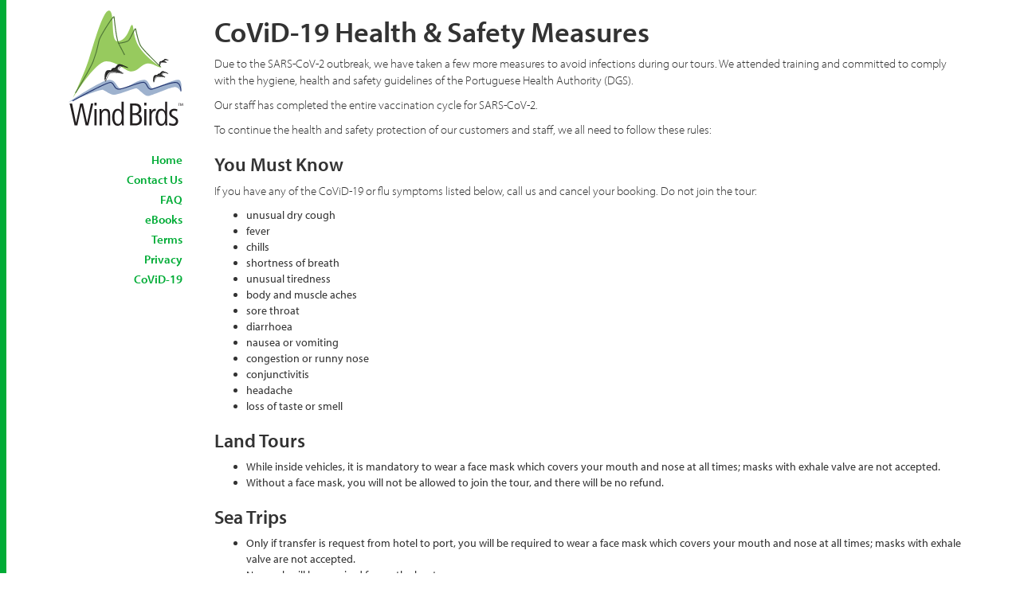

--- FILE ---
content_type: text/html; charset=UTF-8
request_url: https://windbirds.co/covid19
body_size: 1463
content:
<!DOCTYPE html>
<html>
<head lang="en">
<meta charset='utf-8'>
<title>Wind Birds | Health & Safety</title>
<link rel="shortcut icon" href="/s/i/wb_horizontal.png">
<link rel="apple-touch-icon" href="/s/i/wb_horizontal.png"/>
<link rel="amphtml" href="https://windbirds.co/privacy-amp">
<meta name="viewport" content="width=device-width, initial-scale=1.0">
<link href="//windbirds.co/s/c/bootstrap.min.css" rel="stylesheet">
<link href="//windbirds.co/s/c/wb.css" rel="stylesheet">
<link href="//windbirds.co/s/c/pace.css" rel="stylesheet">
<link href="//use.typekit.net/ivp4bxd.css" rel="stylesheet">
<script src="https://kit.fontawesome.com/0149b2c70a.js" crossorigin="anonymous"></script>
</head>
<body class="co">
<div class="container">
<div class="row">
<aside class="col-12 col-sm-4 col-lg-2">
<p style="text-align: center;padding: 10px;">
<a href="https://windbirds.co/">
<img src="//windbirds.co/s/i/wb_horizontal@2x.png" srcset="//windbirds.co/s/svg/windbirds_wbkg.svg" alt="Wind Birds Logo" width="150">
</a>
</p>
<nav class="side hidden-print hidden-xs">
<ul style="padding: 10px;">
<li><a href="https://windbirds.co/">Home</a></li>
<li><a href="https://windbirds.co/contact">Contact Us</a></li>
<li><a href="https://windbirds.co/faq">FAQ</a></li>
<li><a href="https://windbirds.co/ebooks/">eBooks</a></li>
<li><a href="https://windbirds.co/terms">Terms</a></li>
<li><a href="https://windbirds.co/privacy">Privacy</a></li>
<li><a href="https://windbirds.co/covid19">CoViD-19</a></li>
</ul>
</nav>
<nav class="side hidden-print visible-xs">
<a href="https://windbirds.co/contact">Contact Us</a>
&bull; <a href="https://windbirds.co/faq">FAQ</a>
&bull; <a href="https://windbirds.co/ebooks/">eBooks</a>
&bull; <a href="https://windbirds.co/terms">Terms</a>
&bull; <a href="https://windbirds.co/privacy">Privacy</a>
&bull; <a href="https://windbirds.co/covid19">CoViD-19</a>
</nav>
</aside>
<section class="col-12 col-sm-8 col-lg-10">
<h1>CoViD-19 Health &amp; Safety Measures</h1>
<p>Due to the SARS-CoV-2 outbreak, we have taken a few more measures to avoid infections during our tours. We attended training and committed to comply with the hygiene, health and safety guidelines of the Portuguese Health Authority (DGS).</p>
<p>Our staff has completed the entire vaccination cycle for SARS-CoV-2.</p>
<p>To continue the health and safety protection of our customers and staff, we all need to follow these rules:</p>
<h3>You Must Know</h3>
<p>If you have any of the CoViD-19 or flu symptoms listed below, call us and cancel your booking. Do not join the tour:</p>
<ul>
<li>unusual dry cough</li>
<li>fever</li>
<li>chills</li>
<li>shortness of breath</li>
<li>unusual tiredness</li>
<li>body and muscle aches</li>
<li>sore throat</li>
<li>diarrhoea</li>
<li>nausea or vomiting</li>
<li>congestion or runny nose</li>
<li>conjunctivitis</li>
<li>headache</li>
<li>loss of taste or smell</li>
</ul>
<h3>Land Tours</h3>
<ul>
<li>While inside vehicles, it is mandatory to wear a face mask which covers your mouth and nose at all times; masks with exhale valve are not accepted.</li>
<li>Without a face mask, you will not be allowed to join the tour, and there will be no refund.</li>
</ul>
<h3>Sea Trips</h3>
<ul>
<li>Only if transfer is request from hotel to port, you will be required to wear a face mask which covers your mouth and nose at all times; masks with exhale valve are not accepted.</li>
<li>No mask will be required for on the boat.</li>
</ul>
<h3>What We Do</h3>
<ul>
<li>Staff is trained to follow the hygiene, health and safety guidelines of the Portuguese Health Authority (DGS).</li>
<li>The staff gets temperature checks before starting their daily routine.</li>
<li>The team uses a Medical FFP2 mask or a Professional FFP2 mask.</li>
<li>No handshaking or any other physical contact between staff and customers</li>
<li>Whenever the vehicle is stopped, and we are around it, the doors and windows will be open to renovate the air. </li>
<li>After each tour/sea trip, the vehicles and the boat are cleaned and disinfected and, whenever possible, the vehicles are quarantined for at least 36 hours.</li>
</ul>
<p><em>Updated July 31, 2022 v1.4 <a href="https://windbirds.co/covid19">https://windbirds.co/covid19</a></em></p>
</section>
</div>
</div>
<div class="container">
<footer>
<p>&copy; 2004-2026 <a href="https://windbirds.co">Wind Birds, Lda</a>. <i class="fal fa-envelope"></i> <a href="https://windbirds.co/contact">Contact</a>
<i class="fal fa-question"></i> <a href="https://windbirds.co/faq">FAQ</a>
<i class="fal fa-user-secret"></i> <a href="https://windbirds.co/privacy">Privacy</a>
<i class="fal fa-gavel"></i> <a href="https://windbirds.co/terms">Terms</a> &bull; <a href="https://www.facebook.com/windbirds" style="color:#4862A3;"><i class="fab fa-facebook"></i></a> &bull;
<a href="https://twitter.com/windbirds" style="color:#55ACEE;"><i class="fab fa-twitter"></i></a> </p>
</footer>
</div>
</body>
</html>


--- FILE ---
content_type: text/css
request_url: https://windbirds.co/s/c/wb.css
body_size: 120
content:
.co {
margin:0;
border-left:8px solid #00ac36;
font-family:"myriad-pro",sans-serif;
}

h1,h2,h3,h4 {
font-family:"myriad-pro",sans-serif;
font-weight: 600;
}

p,address {
font-family:"myriad-pro",sans-serif;
font-weight:200;
font-size:15px;
}

section.tour p, section.tour li  {
font-family:"myriad-pro",sans-serif;
font-size:16px;
line-height: 1.6;
}

section.tour strong{
font-weight: 400;
background-color:#E5F7EB;
}

section.tour p.lead {
margin-bottom: 20px;
font-size: 21px;
font-weight: 200;
line-height: 1.4;}

section.tour h2 {
font-size: 21px;
}

a {
color:#00ac36;
}

section p a:hover, footer p a:hover  {
	background: #E5F7EB;
	border-bottom: 1px solid #7FD59A;
	color:#00ac36;
	text-decoration:none;
}

nav.side {
text-align: right;
}

nav.side.visible-xs {
text-align: center;
}

nav.side ul {
list-style:none;
}

nav.side li {
margin-bottom: 4px;
}

aside h3 {
	font-size:18px;
	/*text-transform: uppercase;*/
}

nav.side a {
	font-weight:600;
	font-size:15px;
	/*text-transform: uppercase;*/
}

nav.side a:hover {
	background: #E5F7EB;
	border-bottom: 1px solid #7FD59A;
	color:#00ac36;
	text-decoration:none;
}

li.nohover a:hover, a.nohover:hover{
background: none;
border: none;
text-decoration:none;
}

.fa-rss{
color:#FF9A00;
}

.fa-facebook{
color:#4862A3;
}

.fa-twitter{
color:#55ACEE;
}

.fa-youtube{
color:#DC2725;
}

section li.list-group-item  {
font-size:14px;
}

footer {
margin-top:10px;
margin-bottom:10px;
text-align:center;
padding:10px 0;
border-top:2px solid #eee;
height:32px;
color:#999
}

--- FILE ---
content_type: image/svg+xml
request_url: https://windbirds.co/s/svg/windbirds_wbkg.svg
body_size: 2608
content:
<svg xmlns="http://www.w3.org/2000/svg" id="Layer_1" data-name="Layer 1" viewBox="0 0 520 520"><defs><style>.cls-1{fill:#97ca5e}.cls-2{fill:#4e7636}.cls-3{fill:#9eb2ce}.cls-4{fill:#243670}.cls-5{fill:#333332}.cls-6{fill:#231f20}</style></defs><path d="M26.2 391.2s46-97.2 68.2-164.8 62.1-218 89.1-215 4 134 36.5 134c33.1-2.1 46.6-37 57.4-65.5 16.2-27.1 5.4 39 35.8 88 32.2 51.9 100 92.3 100 92.3-29.8-4.8-38.5-21.5-64.2-18.2s-38.5 34.4-67.5 34.4S218.7 232 170.7 232 26.2 391.2 26.2 391.2z" class="cls-1"/><path d="M406.2 258.2c-3.2-3-78.7-75.4-88.5-94.4-8.3-15.9-15.2-46.8-19-63.4-.6-2.7-1-5-1.5-6.7a169 169 0 0 0-9.5 18c-8.9 18.1-15.7 31.2-21.7 34.1-11.7 5.5-22.4 7.4-42.4 10.3l-.6-4c19.6-2.8 30.1-4.7 41.3-10 5.2-2.5 13.7-19.7 19.8-32.3 8.4-17.2 10.9-21.5 14-21.2.8 0 2.2.6 2.8 2.8l1.8 8.1c3.7 16.4 10.6 47 18.6 62.4 9.5 18.4 87 92.6 87.7 93.4l-2.8 2.9z" class="cls-2"/><path d="M5.7 411.4s149.1-101.3 180.5-98.3 30.4 39 51.2 39 71-42.5 101.3-39c20.3 3 19.3 39.5 38.5 36.5 37.5-11.1 87.6-38.5 107.9-36.5s10.9 54.2 10.9 54.2-8.4-23.8-29.7-22.8S367.1 383 352 383s-40-29.9-48.6-33-84.1 31-102.9 27.5-28.9-15.2-43-20.8S5.7 411.4 5.7 411.4z" class="cls-3"/><path d="M25.6 406.6l-2-3.6c15.7-8.7 153.7-85.3 168.3-80.6 7.2 2.3 11 8.6 14.7 14.7 4.2 7 8.1 13.6 16.8 14.5 8 1 30.9-6.8 53-14.3 26.3-9 51.3-17.5 59.8-15 7.2 2.2 11 9 14.5 15.7 4.8 8.8 9 16.4 19.8 13.2 6.2-1.8 15-4.8 25-8.3 25.8-8.8 58-20 75.8-20.6a20 20 0 0 1 15.3 5.6c11.3 10.9 11.4 33.4 11.4 34.4h-4c0-.2-.1-21.8-10.2-31.5a16 16 0 0 0-12.3-4.5c-17.2.7-50.4 12.1-74.6 20.5-10.2 3.5-19 6.5-25.2 8.3-14 4-19.6-6.2-24.5-15.2-3.4-6.1-6.6-12-12.1-13.7-7.3-2.2-34 6.9-57.4 14.9s-45.8 15.6-54.7 14.6c-10.7-1.2-15.6-9.4-19.9-16.5-3.4-5.7-6.7-11.1-12.4-13-9.7-3.1-106.4 47.6-165 80.4z" class="cls-4"/><path d="M38.7 371.3l-3.4-2.2c.7-1 69.6-112.6 78.8-142.7a447.1 447.1 0 0 0 20.6-71.8c2.3-11.5 3.6-18.3 11.3-32.5s20.5-35.7 32-53.2c21.8-33.5 25-32.9 26.9-32.6a2.9 2.9 0 0 1 2.3 2.7l1 9.8c2.6 23.8 9.4 87.1 18.3 104.4l26.1 50.6-3.6 1.9-26-50.7c-9.3-18-16-79.5-18.8-105.8l-.8-8c-8.2 7-38.4 54-53.9 82.8-7.3 13.6-8.5 19.9-10.8 31.3a448.5 448.5 0 0 1-20.8 72.4c-9.3 30.5-76.3 139-79.2 143.6z" class="cls-2"/><path d="M164.3 318.2s8.8-30.7 21.6-37 45.2 2.2 53 2-13.2-8-17.2-14.3 4.7-15.2 13.5-15.6 27 5.4 27 5.4-26.7-14.5-34.8-14.5-18.2 16.2-18.2 16.2-6.8 0-11.5 2-6.4 10.1-6.4 10.1-11.1-3-16.9-.5-12.5 13.7-10.8 45.1" class="cls-5"/><path d="M169 320.4l-1.4-.2c0-1.7.7-43.2 10.6-46.8a24.5 24.5 0 0 1 8.2-1.4 22.3 22.3 0 0 1 8.4 1.6c.7-2.3 2.6-8 6.7-9.8s9.8-2 11.3-2c1.6-2.5 10.9-16.3 18.7-16.3 8.2 0 34 14 35.1 14.6l-.6 1.4c-.1 0-18.2-5.7-26.7-5.3-5.1.1-10.6 3.5-12.9 7.7a6.4 6.4 0 0 0 0 6.6c1.9 3 7.6 6.3 12.3 9 5.2 3 7 4.2 6.7 5.5-.2.9-1.4 1-2.4 1h-.3a98.4 98.4 0 0 1-11.8-1.4c-8.1-1.3-18.3-2.9-27-2.9-6 0-10.6.8-13.6 2.2-12.4 6-21.1 36.2-21.2 36.5zm17.4-46.9a22.8 22.8 0 0 0-7.7 1.4c-6.4 2.3-8.8 26.1-9.4 40 3.1-9.2 10.5-27.5 20.3-32.3 3.3-1.6 8-2.4 14.2-2.4 9 0 19.2 1.6 27.4 2.9a101 101 0 0 0 11.5 1.4h1a46.1 46.1 0 0 0-5.7-3.6 42.2 42.2 0 0 1-12.8-9.5 7.8 7.8 0 0 1 0-8.1c2.5-4.8 8.4-8.4 14-8.6a83 83 0 0 1 20.1 3.4c-8.4-4.3-22.4-11-27.8-11-7.6 0-17.5 15.7-17.6 15.8l-.2.4h-.4s-6.7 0-11.2 2c-4.3 1.8-6 9.5-6 9.6l-.2 1-.9-.5a20 20 0 0 0-8.5-1.8z"/><path d="M375.3 322.6s5.6-19.7 13.8-23.7 29 1.4 34 1.3-8.5-5-11-9.2 3-9.7 8.6-10 17.2 3.5 17.2 3.5-17-9.2-22.2-9.2-11.7 10.3-11.7 10.3a22.3 22.3 0 0 0-7.3 1.3c-3 1.3-4.2 6.5-4.2 6.5s-7-2-10.8-.3-8 8.7-6.9 28.8" class="cls-5"/><path d="M378.6 324l-1.5-.1c0-2.9.6-28 7-30.2a16 16 0 0 1 5.3-1 14.6 14.6 0 0 1 5.2 1c.5-1.7 1.8-5 4.4-6.2a21.7 21.7 0 0 1 7.2-1.3c1.3-2 7-10.4 12-10.4 5.4 0 22 9 22.7 9.4l-.6 1.4c-.1 0-11-3.5-16.6-3.5h-.4a10 10 0 0 0-8 4.9 3.8 3.8 0 0 0 0 4c1.1 1.7 5 4 7.7 5.6 3.6 2 4.7 2.7 4.5 3.8-.2.8-1.3.9-1.8.9a61 61 0 0 1-7.8-1 119.6 119.6 0 0 0-17.3-1.8c-3.8 0-6.6.5-8.5 1.4-7.9 3.8-13.5 23-13.5 23.2zm10.8-29.8a14.4 14.4 0 0 0-4.8.9c-3.5 1.2-5.2 13.5-5.8 23.5 2.3-6.2 6.7-16.2 12.6-19 2.1-1.1 5.1-1.6 9.2-1.6a120.5 120.5 0 0 1 17.5 1.8 71.1 71.1 0 0 0 7.2 1l-3-1.9c-3.2-1.8-7-4-8.4-6.2a5.3 5.3 0 0 1 0-5.4 11.5 11.5 0 0 1 9.3-5.7h.5a47.8 47.8 0 0 1 10 1.6 55.4 55.4 0 0 0-15.4-5.9c-3.9 0-9.3 7.2-11 10l-.2.4h-.4a21.5 21.5 0 0 0-7 1.2c-2.2 1-3.4 4.6-3.7 6l-.2 1-.9-.5a12.4 12.4 0 0 0-5.3-1.1z"/><path d="M401.5 251s3.5-12.2 8.6-14.7 18 1 21 .8-5.2-3.1-6.8-5.6 1.8-6 5.3-6.2 10.7 2.1 10.7 2.1-10.6-5.7-13.8-5.7l-7.2 6.4a13.6 13.6 0 0 0-4.6.8c-1.8.8-2.5 4-2.5 4s-4.4-1.2-6.7-.2-5 5.5-4.3 17.9" class="cls-5"/><path d="M403.9 252l-1.5-.2c0-3 .4-17.5 4.5-19a11 11 0 0 1 6.4-.1c.4-1.2 1.2-3 2.8-3.7a13.5 13.5 0 0 1 4.4-.9c1-1.4 4.5-6.4 7.7-6.4s13 5.2 14.1 5.8l-.6 1.4s-6.7-2-10.2-2h-.2a5.9 5.9 0 0 0-4.7 2.7 2.1 2.1 0 0 0 0 2.2c.6 1 3 2.4 4.7 3.4 2.2 1.3 3 1.8 2.9 2.7s-1.1.8-1.4.8a37.8 37.8 0 0 1-4.9-.6 72.4 72.4 0 0 0-10.7-1.1 12.4 12.4 0 0 0-5.2.8c-4.7 2.3-8.1 14.1-8.1 14.2zm6.4-18.3a8.4 8.4 0 0 0-2.9.5c-1.7.7-2.8 6.6-3.3 12.5 1.6-3.8 4.1-8.7 7.3-10.2a13.5 13.5 0 0 1 5.8-1 74.6 74.6 0 0 1 10.9 1l3.3.6-1-.6c-2-1.1-4.3-2.5-5.2-3.9a3.6 3.6 0 0 1 0-3.6 7.5 7.5 0 0 1 6-3.7h.4a22 22 0 0 1 3.8.5 25.4 25.4 0 0 0-7.2-2.6c-2 0-5.1 3.8-6.6 6.1l-.2.4h-.4a13.2 13.2 0 0 0-4.3.7c-1.2.5-2 2.7-2 3.5l-.3 1-.9-.5a7.3 7.3 0 0 0-3.2-.7z"/><path d="M93.1 511.6H81.4l-18.2-84.7-18 84.7H33.3l-21.6-95.4h10.6l17.2 84.1 18.1-84.1h11.9l18.2 84.1 17-84.1h9.8zm26.5-86.8v-12.4h9.4v12.4zm0 86.8v-71.3h9.3v71.3zm59 0v-49c0-8.2-3.4-15.4-12.3-15.4-10.1 0-15 10.8-15 19v45.4H142v-50c0-7.2-.3-14-.4-21.3h8.5l.3 10.3a20.2 20.2 0 0 1 18-11.7c14.3 0 19.3 11 19.3 23.6v49.1zm60.4 0l-.4-10.3c-3.3 6.3-9.2 11.9-17.9 11.9-18.9 0-23.9-22.5-23.9-37.5 0-15.3 4.9-36.8 24-36.8 8.6 0 13.5 5.2 17 11.3v-41.8h9.3v82.2c0 7.8 0 13.1.5 21zm-16.9-64.5c-13.7 0-15.3 18.6-15.3 28.6S209 505 222.3 505c14.1 0 15.9-17.7 15.9-29.3s-2.6-28.6-16-28.6zm74.3 64.5h-21.3v-95.4h23.3c14.9 0 25.3 9 25.3 24.2a21 21 0 0 1-15.4 21.4c11.6 2.2 17.7 11.7 17.7 23.5 0 18.7-12.2 26.3-29.6 26.3zm.6-86.7h-12v33.2h11.8c10.6 0 16.5-6.9 16.5-17.3s-6.2-15.9-16.3-15.9zm.8 41.5h-12.7v36.5h12.4c11.8 0 18-5.6 18-17.8 0-11.4-6-18.7-17.7-18.7zm38.5-41.6v-12.4h9.4v12.4zm0 86.8v-71.3h9.3v71.3zm49.6-63l-2.7-.3c-10.3 0-15.1 11.5-15.1 20.5v42.8h-9.3v-50c0-7.2-.3-14-.5-21.3h8.6l.3 11c3-6.8 9-12.4 16.6-12.4a19 19 0 0 1 3 .6l-.8 9.1zm42.2 63l-.4-10.3c-3.3 6.3-9.2 11.9-17.9 11.9-18.9 0-23.9-22.5-23.9-37.5 0-15.3 4.9-36.8 24-36.8 8.6 0 13.5 5.2 17 11.3v-41.8h9.3v82.2c0 7.8 0 13.1.5 21zm-16.9-64.5c-13.7 0-15.3 18.6-15.3 28.6s2.2 29.3 15.5 29.3c14.2 0 15.9-17.7 15.9-29.3s-2.6-28.6-16-28.6zm51.6 66a50.8 50.8 0 0 1-18.5-3.2l.9-9.7c5.1 2.8 10.7 4.8 16.6 4.8s12.4-4.7 12.4-11.3c0-16.3-29.3-13.3-29.3-35.3 0-12.6 10.8-19.5 21.6-19.5a46.3 46.3 0 0 1 13.7 2.5l-.8 8.8a32.6 32.6 0 0 0-12.6-3.1c-6 0-12 4.1-12 10.6 0 16.7 29.1 13.1 29.1 35 0 12.6-8.7 20.5-21.1 20.5zm25.8-97.1v10.2h-1.7V416h-2.8v-1.3h7.2v1.3zm13.7 10.2v-10l-3.2 10h-1.3l-3.2-10v10h-1.5v-11.4h2.5l3 9.3 2.9-9.4h2.5v11.5z" class="cls-6"/></svg>